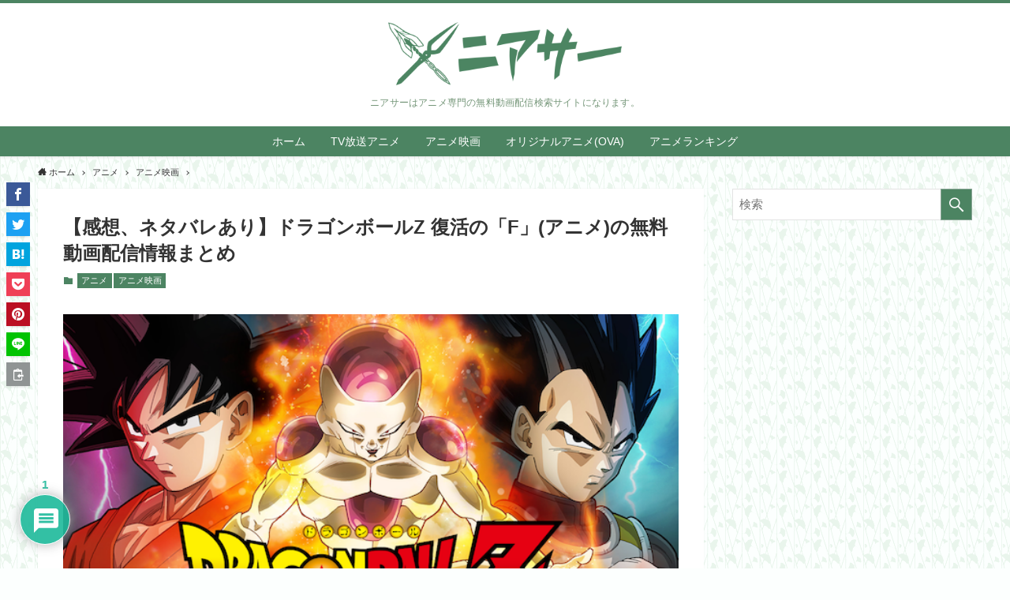

--- FILE ---
content_type: text/html; charset=utf-8
request_url: https://www.google.com/recaptcha/api2/anchor?ar=1&k=6LcX29waAAAAAI-mF5xmAmurnO77A4s84p3hm8K7&co=aHR0cHM6Ly93d3cuaG9zaGktby1rb2RvbW8uanA6NDQz&hl=ja&v=N67nZn4AqZkNcbeMu4prBgzg&theme=light&size=normal&anchor-ms=20000&execute-ms=30000&cb=sddmc4z6hkw4
body_size: 49396
content:
<!DOCTYPE HTML><html dir="ltr" lang="ja"><head><meta http-equiv="Content-Type" content="text/html; charset=UTF-8">
<meta http-equiv="X-UA-Compatible" content="IE=edge">
<title>reCAPTCHA</title>
<style type="text/css">
/* cyrillic-ext */
@font-face {
  font-family: 'Roboto';
  font-style: normal;
  font-weight: 400;
  font-stretch: 100%;
  src: url(//fonts.gstatic.com/s/roboto/v48/KFO7CnqEu92Fr1ME7kSn66aGLdTylUAMa3GUBHMdazTgWw.woff2) format('woff2');
  unicode-range: U+0460-052F, U+1C80-1C8A, U+20B4, U+2DE0-2DFF, U+A640-A69F, U+FE2E-FE2F;
}
/* cyrillic */
@font-face {
  font-family: 'Roboto';
  font-style: normal;
  font-weight: 400;
  font-stretch: 100%;
  src: url(//fonts.gstatic.com/s/roboto/v48/KFO7CnqEu92Fr1ME7kSn66aGLdTylUAMa3iUBHMdazTgWw.woff2) format('woff2');
  unicode-range: U+0301, U+0400-045F, U+0490-0491, U+04B0-04B1, U+2116;
}
/* greek-ext */
@font-face {
  font-family: 'Roboto';
  font-style: normal;
  font-weight: 400;
  font-stretch: 100%;
  src: url(//fonts.gstatic.com/s/roboto/v48/KFO7CnqEu92Fr1ME7kSn66aGLdTylUAMa3CUBHMdazTgWw.woff2) format('woff2');
  unicode-range: U+1F00-1FFF;
}
/* greek */
@font-face {
  font-family: 'Roboto';
  font-style: normal;
  font-weight: 400;
  font-stretch: 100%;
  src: url(//fonts.gstatic.com/s/roboto/v48/KFO7CnqEu92Fr1ME7kSn66aGLdTylUAMa3-UBHMdazTgWw.woff2) format('woff2');
  unicode-range: U+0370-0377, U+037A-037F, U+0384-038A, U+038C, U+038E-03A1, U+03A3-03FF;
}
/* math */
@font-face {
  font-family: 'Roboto';
  font-style: normal;
  font-weight: 400;
  font-stretch: 100%;
  src: url(//fonts.gstatic.com/s/roboto/v48/KFO7CnqEu92Fr1ME7kSn66aGLdTylUAMawCUBHMdazTgWw.woff2) format('woff2');
  unicode-range: U+0302-0303, U+0305, U+0307-0308, U+0310, U+0312, U+0315, U+031A, U+0326-0327, U+032C, U+032F-0330, U+0332-0333, U+0338, U+033A, U+0346, U+034D, U+0391-03A1, U+03A3-03A9, U+03B1-03C9, U+03D1, U+03D5-03D6, U+03F0-03F1, U+03F4-03F5, U+2016-2017, U+2034-2038, U+203C, U+2040, U+2043, U+2047, U+2050, U+2057, U+205F, U+2070-2071, U+2074-208E, U+2090-209C, U+20D0-20DC, U+20E1, U+20E5-20EF, U+2100-2112, U+2114-2115, U+2117-2121, U+2123-214F, U+2190, U+2192, U+2194-21AE, U+21B0-21E5, U+21F1-21F2, U+21F4-2211, U+2213-2214, U+2216-22FF, U+2308-230B, U+2310, U+2319, U+231C-2321, U+2336-237A, U+237C, U+2395, U+239B-23B7, U+23D0, U+23DC-23E1, U+2474-2475, U+25AF, U+25B3, U+25B7, U+25BD, U+25C1, U+25CA, U+25CC, U+25FB, U+266D-266F, U+27C0-27FF, U+2900-2AFF, U+2B0E-2B11, U+2B30-2B4C, U+2BFE, U+3030, U+FF5B, U+FF5D, U+1D400-1D7FF, U+1EE00-1EEFF;
}
/* symbols */
@font-face {
  font-family: 'Roboto';
  font-style: normal;
  font-weight: 400;
  font-stretch: 100%;
  src: url(//fonts.gstatic.com/s/roboto/v48/KFO7CnqEu92Fr1ME7kSn66aGLdTylUAMaxKUBHMdazTgWw.woff2) format('woff2');
  unicode-range: U+0001-000C, U+000E-001F, U+007F-009F, U+20DD-20E0, U+20E2-20E4, U+2150-218F, U+2190, U+2192, U+2194-2199, U+21AF, U+21E6-21F0, U+21F3, U+2218-2219, U+2299, U+22C4-22C6, U+2300-243F, U+2440-244A, U+2460-24FF, U+25A0-27BF, U+2800-28FF, U+2921-2922, U+2981, U+29BF, U+29EB, U+2B00-2BFF, U+4DC0-4DFF, U+FFF9-FFFB, U+10140-1018E, U+10190-1019C, U+101A0, U+101D0-101FD, U+102E0-102FB, U+10E60-10E7E, U+1D2C0-1D2D3, U+1D2E0-1D37F, U+1F000-1F0FF, U+1F100-1F1AD, U+1F1E6-1F1FF, U+1F30D-1F30F, U+1F315, U+1F31C, U+1F31E, U+1F320-1F32C, U+1F336, U+1F378, U+1F37D, U+1F382, U+1F393-1F39F, U+1F3A7-1F3A8, U+1F3AC-1F3AF, U+1F3C2, U+1F3C4-1F3C6, U+1F3CA-1F3CE, U+1F3D4-1F3E0, U+1F3ED, U+1F3F1-1F3F3, U+1F3F5-1F3F7, U+1F408, U+1F415, U+1F41F, U+1F426, U+1F43F, U+1F441-1F442, U+1F444, U+1F446-1F449, U+1F44C-1F44E, U+1F453, U+1F46A, U+1F47D, U+1F4A3, U+1F4B0, U+1F4B3, U+1F4B9, U+1F4BB, U+1F4BF, U+1F4C8-1F4CB, U+1F4D6, U+1F4DA, U+1F4DF, U+1F4E3-1F4E6, U+1F4EA-1F4ED, U+1F4F7, U+1F4F9-1F4FB, U+1F4FD-1F4FE, U+1F503, U+1F507-1F50B, U+1F50D, U+1F512-1F513, U+1F53E-1F54A, U+1F54F-1F5FA, U+1F610, U+1F650-1F67F, U+1F687, U+1F68D, U+1F691, U+1F694, U+1F698, U+1F6AD, U+1F6B2, U+1F6B9-1F6BA, U+1F6BC, U+1F6C6-1F6CF, U+1F6D3-1F6D7, U+1F6E0-1F6EA, U+1F6F0-1F6F3, U+1F6F7-1F6FC, U+1F700-1F7FF, U+1F800-1F80B, U+1F810-1F847, U+1F850-1F859, U+1F860-1F887, U+1F890-1F8AD, U+1F8B0-1F8BB, U+1F8C0-1F8C1, U+1F900-1F90B, U+1F93B, U+1F946, U+1F984, U+1F996, U+1F9E9, U+1FA00-1FA6F, U+1FA70-1FA7C, U+1FA80-1FA89, U+1FA8F-1FAC6, U+1FACE-1FADC, U+1FADF-1FAE9, U+1FAF0-1FAF8, U+1FB00-1FBFF;
}
/* vietnamese */
@font-face {
  font-family: 'Roboto';
  font-style: normal;
  font-weight: 400;
  font-stretch: 100%;
  src: url(//fonts.gstatic.com/s/roboto/v48/KFO7CnqEu92Fr1ME7kSn66aGLdTylUAMa3OUBHMdazTgWw.woff2) format('woff2');
  unicode-range: U+0102-0103, U+0110-0111, U+0128-0129, U+0168-0169, U+01A0-01A1, U+01AF-01B0, U+0300-0301, U+0303-0304, U+0308-0309, U+0323, U+0329, U+1EA0-1EF9, U+20AB;
}
/* latin-ext */
@font-face {
  font-family: 'Roboto';
  font-style: normal;
  font-weight: 400;
  font-stretch: 100%;
  src: url(//fonts.gstatic.com/s/roboto/v48/KFO7CnqEu92Fr1ME7kSn66aGLdTylUAMa3KUBHMdazTgWw.woff2) format('woff2');
  unicode-range: U+0100-02BA, U+02BD-02C5, U+02C7-02CC, U+02CE-02D7, U+02DD-02FF, U+0304, U+0308, U+0329, U+1D00-1DBF, U+1E00-1E9F, U+1EF2-1EFF, U+2020, U+20A0-20AB, U+20AD-20C0, U+2113, U+2C60-2C7F, U+A720-A7FF;
}
/* latin */
@font-face {
  font-family: 'Roboto';
  font-style: normal;
  font-weight: 400;
  font-stretch: 100%;
  src: url(//fonts.gstatic.com/s/roboto/v48/KFO7CnqEu92Fr1ME7kSn66aGLdTylUAMa3yUBHMdazQ.woff2) format('woff2');
  unicode-range: U+0000-00FF, U+0131, U+0152-0153, U+02BB-02BC, U+02C6, U+02DA, U+02DC, U+0304, U+0308, U+0329, U+2000-206F, U+20AC, U+2122, U+2191, U+2193, U+2212, U+2215, U+FEFF, U+FFFD;
}
/* cyrillic-ext */
@font-face {
  font-family: 'Roboto';
  font-style: normal;
  font-weight: 500;
  font-stretch: 100%;
  src: url(//fonts.gstatic.com/s/roboto/v48/KFO7CnqEu92Fr1ME7kSn66aGLdTylUAMa3GUBHMdazTgWw.woff2) format('woff2');
  unicode-range: U+0460-052F, U+1C80-1C8A, U+20B4, U+2DE0-2DFF, U+A640-A69F, U+FE2E-FE2F;
}
/* cyrillic */
@font-face {
  font-family: 'Roboto';
  font-style: normal;
  font-weight: 500;
  font-stretch: 100%;
  src: url(//fonts.gstatic.com/s/roboto/v48/KFO7CnqEu92Fr1ME7kSn66aGLdTylUAMa3iUBHMdazTgWw.woff2) format('woff2');
  unicode-range: U+0301, U+0400-045F, U+0490-0491, U+04B0-04B1, U+2116;
}
/* greek-ext */
@font-face {
  font-family: 'Roboto';
  font-style: normal;
  font-weight: 500;
  font-stretch: 100%;
  src: url(//fonts.gstatic.com/s/roboto/v48/KFO7CnqEu92Fr1ME7kSn66aGLdTylUAMa3CUBHMdazTgWw.woff2) format('woff2');
  unicode-range: U+1F00-1FFF;
}
/* greek */
@font-face {
  font-family: 'Roboto';
  font-style: normal;
  font-weight: 500;
  font-stretch: 100%;
  src: url(//fonts.gstatic.com/s/roboto/v48/KFO7CnqEu92Fr1ME7kSn66aGLdTylUAMa3-UBHMdazTgWw.woff2) format('woff2');
  unicode-range: U+0370-0377, U+037A-037F, U+0384-038A, U+038C, U+038E-03A1, U+03A3-03FF;
}
/* math */
@font-face {
  font-family: 'Roboto';
  font-style: normal;
  font-weight: 500;
  font-stretch: 100%;
  src: url(//fonts.gstatic.com/s/roboto/v48/KFO7CnqEu92Fr1ME7kSn66aGLdTylUAMawCUBHMdazTgWw.woff2) format('woff2');
  unicode-range: U+0302-0303, U+0305, U+0307-0308, U+0310, U+0312, U+0315, U+031A, U+0326-0327, U+032C, U+032F-0330, U+0332-0333, U+0338, U+033A, U+0346, U+034D, U+0391-03A1, U+03A3-03A9, U+03B1-03C9, U+03D1, U+03D5-03D6, U+03F0-03F1, U+03F4-03F5, U+2016-2017, U+2034-2038, U+203C, U+2040, U+2043, U+2047, U+2050, U+2057, U+205F, U+2070-2071, U+2074-208E, U+2090-209C, U+20D0-20DC, U+20E1, U+20E5-20EF, U+2100-2112, U+2114-2115, U+2117-2121, U+2123-214F, U+2190, U+2192, U+2194-21AE, U+21B0-21E5, U+21F1-21F2, U+21F4-2211, U+2213-2214, U+2216-22FF, U+2308-230B, U+2310, U+2319, U+231C-2321, U+2336-237A, U+237C, U+2395, U+239B-23B7, U+23D0, U+23DC-23E1, U+2474-2475, U+25AF, U+25B3, U+25B7, U+25BD, U+25C1, U+25CA, U+25CC, U+25FB, U+266D-266F, U+27C0-27FF, U+2900-2AFF, U+2B0E-2B11, U+2B30-2B4C, U+2BFE, U+3030, U+FF5B, U+FF5D, U+1D400-1D7FF, U+1EE00-1EEFF;
}
/* symbols */
@font-face {
  font-family: 'Roboto';
  font-style: normal;
  font-weight: 500;
  font-stretch: 100%;
  src: url(//fonts.gstatic.com/s/roboto/v48/KFO7CnqEu92Fr1ME7kSn66aGLdTylUAMaxKUBHMdazTgWw.woff2) format('woff2');
  unicode-range: U+0001-000C, U+000E-001F, U+007F-009F, U+20DD-20E0, U+20E2-20E4, U+2150-218F, U+2190, U+2192, U+2194-2199, U+21AF, U+21E6-21F0, U+21F3, U+2218-2219, U+2299, U+22C4-22C6, U+2300-243F, U+2440-244A, U+2460-24FF, U+25A0-27BF, U+2800-28FF, U+2921-2922, U+2981, U+29BF, U+29EB, U+2B00-2BFF, U+4DC0-4DFF, U+FFF9-FFFB, U+10140-1018E, U+10190-1019C, U+101A0, U+101D0-101FD, U+102E0-102FB, U+10E60-10E7E, U+1D2C0-1D2D3, U+1D2E0-1D37F, U+1F000-1F0FF, U+1F100-1F1AD, U+1F1E6-1F1FF, U+1F30D-1F30F, U+1F315, U+1F31C, U+1F31E, U+1F320-1F32C, U+1F336, U+1F378, U+1F37D, U+1F382, U+1F393-1F39F, U+1F3A7-1F3A8, U+1F3AC-1F3AF, U+1F3C2, U+1F3C4-1F3C6, U+1F3CA-1F3CE, U+1F3D4-1F3E0, U+1F3ED, U+1F3F1-1F3F3, U+1F3F5-1F3F7, U+1F408, U+1F415, U+1F41F, U+1F426, U+1F43F, U+1F441-1F442, U+1F444, U+1F446-1F449, U+1F44C-1F44E, U+1F453, U+1F46A, U+1F47D, U+1F4A3, U+1F4B0, U+1F4B3, U+1F4B9, U+1F4BB, U+1F4BF, U+1F4C8-1F4CB, U+1F4D6, U+1F4DA, U+1F4DF, U+1F4E3-1F4E6, U+1F4EA-1F4ED, U+1F4F7, U+1F4F9-1F4FB, U+1F4FD-1F4FE, U+1F503, U+1F507-1F50B, U+1F50D, U+1F512-1F513, U+1F53E-1F54A, U+1F54F-1F5FA, U+1F610, U+1F650-1F67F, U+1F687, U+1F68D, U+1F691, U+1F694, U+1F698, U+1F6AD, U+1F6B2, U+1F6B9-1F6BA, U+1F6BC, U+1F6C6-1F6CF, U+1F6D3-1F6D7, U+1F6E0-1F6EA, U+1F6F0-1F6F3, U+1F6F7-1F6FC, U+1F700-1F7FF, U+1F800-1F80B, U+1F810-1F847, U+1F850-1F859, U+1F860-1F887, U+1F890-1F8AD, U+1F8B0-1F8BB, U+1F8C0-1F8C1, U+1F900-1F90B, U+1F93B, U+1F946, U+1F984, U+1F996, U+1F9E9, U+1FA00-1FA6F, U+1FA70-1FA7C, U+1FA80-1FA89, U+1FA8F-1FAC6, U+1FACE-1FADC, U+1FADF-1FAE9, U+1FAF0-1FAF8, U+1FB00-1FBFF;
}
/* vietnamese */
@font-face {
  font-family: 'Roboto';
  font-style: normal;
  font-weight: 500;
  font-stretch: 100%;
  src: url(//fonts.gstatic.com/s/roboto/v48/KFO7CnqEu92Fr1ME7kSn66aGLdTylUAMa3OUBHMdazTgWw.woff2) format('woff2');
  unicode-range: U+0102-0103, U+0110-0111, U+0128-0129, U+0168-0169, U+01A0-01A1, U+01AF-01B0, U+0300-0301, U+0303-0304, U+0308-0309, U+0323, U+0329, U+1EA0-1EF9, U+20AB;
}
/* latin-ext */
@font-face {
  font-family: 'Roboto';
  font-style: normal;
  font-weight: 500;
  font-stretch: 100%;
  src: url(//fonts.gstatic.com/s/roboto/v48/KFO7CnqEu92Fr1ME7kSn66aGLdTylUAMa3KUBHMdazTgWw.woff2) format('woff2');
  unicode-range: U+0100-02BA, U+02BD-02C5, U+02C7-02CC, U+02CE-02D7, U+02DD-02FF, U+0304, U+0308, U+0329, U+1D00-1DBF, U+1E00-1E9F, U+1EF2-1EFF, U+2020, U+20A0-20AB, U+20AD-20C0, U+2113, U+2C60-2C7F, U+A720-A7FF;
}
/* latin */
@font-face {
  font-family: 'Roboto';
  font-style: normal;
  font-weight: 500;
  font-stretch: 100%;
  src: url(//fonts.gstatic.com/s/roboto/v48/KFO7CnqEu92Fr1ME7kSn66aGLdTylUAMa3yUBHMdazQ.woff2) format('woff2');
  unicode-range: U+0000-00FF, U+0131, U+0152-0153, U+02BB-02BC, U+02C6, U+02DA, U+02DC, U+0304, U+0308, U+0329, U+2000-206F, U+20AC, U+2122, U+2191, U+2193, U+2212, U+2215, U+FEFF, U+FFFD;
}
/* cyrillic-ext */
@font-face {
  font-family: 'Roboto';
  font-style: normal;
  font-weight: 900;
  font-stretch: 100%;
  src: url(//fonts.gstatic.com/s/roboto/v48/KFO7CnqEu92Fr1ME7kSn66aGLdTylUAMa3GUBHMdazTgWw.woff2) format('woff2');
  unicode-range: U+0460-052F, U+1C80-1C8A, U+20B4, U+2DE0-2DFF, U+A640-A69F, U+FE2E-FE2F;
}
/* cyrillic */
@font-face {
  font-family: 'Roboto';
  font-style: normal;
  font-weight: 900;
  font-stretch: 100%;
  src: url(//fonts.gstatic.com/s/roboto/v48/KFO7CnqEu92Fr1ME7kSn66aGLdTylUAMa3iUBHMdazTgWw.woff2) format('woff2');
  unicode-range: U+0301, U+0400-045F, U+0490-0491, U+04B0-04B1, U+2116;
}
/* greek-ext */
@font-face {
  font-family: 'Roboto';
  font-style: normal;
  font-weight: 900;
  font-stretch: 100%;
  src: url(//fonts.gstatic.com/s/roboto/v48/KFO7CnqEu92Fr1ME7kSn66aGLdTylUAMa3CUBHMdazTgWw.woff2) format('woff2');
  unicode-range: U+1F00-1FFF;
}
/* greek */
@font-face {
  font-family: 'Roboto';
  font-style: normal;
  font-weight: 900;
  font-stretch: 100%;
  src: url(//fonts.gstatic.com/s/roboto/v48/KFO7CnqEu92Fr1ME7kSn66aGLdTylUAMa3-UBHMdazTgWw.woff2) format('woff2');
  unicode-range: U+0370-0377, U+037A-037F, U+0384-038A, U+038C, U+038E-03A1, U+03A3-03FF;
}
/* math */
@font-face {
  font-family: 'Roboto';
  font-style: normal;
  font-weight: 900;
  font-stretch: 100%;
  src: url(//fonts.gstatic.com/s/roboto/v48/KFO7CnqEu92Fr1ME7kSn66aGLdTylUAMawCUBHMdazTgWw.woff2) format('woff2');
  unicode-range: U+0302-0303, U+0305, U+0307-0308, U+0310, U+0312, U+0315, U+031A, U+0326-0327, U+032C, U+032F-0330, U+0332-0333, U+0338, U+033A, U+0346, U+034D, U+0391-03A1, U+03A3-03A9, U+03B1-03C9, U+03D1, U+03D5-03D6, U+03F0-03F1, U+03F4-03F5, U+2016-2017, U+2034-2038, U+203C, U+2040, U+2043, U+2047, U+2050, U+2057, U+205F, U+2070-2071, U+2074-208E, U+2090-209C, U+20D0-20DC, U+20E1, U+20E5-20EF, U+2100-2112, U+2114-2115, U+2117-2121, U+2123-214F, U+2190, U+2192, U+2194-21AE, U+21B0-21E5, U+21F1-21F2, U+21F4-2211, U+2213-2214, U+2216-22FF, U+2308-230B, U+2310, U+2319, U+231C-2321, U+2336-237A, U+237C, U+2395, U+239B-23B7, U+23D0, U+23DC-23E1, U+2474-2475, U+25AF, U+25B3, U+25B7, U+25BD, U+25C1, U+25CA, U+25CC, U+25FB, U+266D-266F, U+27C0-27FF, U+2900-2AFF, U+2B0E-2B11, U+2B30-2B4C, U+2BFE, U+3030, U+FF5B, U+FF5D, U+1D400-1D7FF, U+1EE00-1EEFF;
}
/* symbols */
@font-face {
  font-family: 'Roboto';
  font-style: normal;
  font-weight: 900;
  font-stretch: 100%;
  src: url(//fonts.gstatic.com/s/roboto/v48/KFO7CnqEu92Fr1ME7kSn66aGLdTylUAMaxKUBHMdazTgWw.woff2) format('woff2');
  unicode-range: U+0001-000C, U+000E-001F, U+007F-009F, U+20DD-20E0, U+20E2-20E4, U+2150-218F, U+2190, U+2192, U+2194-2199, U+21AF, U+21E6-21F0, U+21F3, U+2218-2219, U+2299, U+22C4-22C6, U+2300-243F, U+2440-244A, U+2460-24FF, U+25A0-27BF, U+2800-28FF, U+2921-2922, U+2981, U+29BF, U+29EB, U+2B00-2BFF, U+4DC0-4DFF, U+FFF9-FFFB, U+10140-1018E, U+10190-1019C, U+101A0, U+101D0-101FD, U+102E0-102FB, U+10E60-10E7E, U+1D2C0-1D2D3, U+1D2E0-1D37F, U+1F000-1F0FF, U+1F100-1F1AD, U+1F1E6-1F1FF, U+1F30D-1F30F, U+1F315, U+1F31C, U+1F31E, U+1F320-1F32C, U+1F336, U+1F378, U+1F37D, U+1F382, U+1F393-1F39F, U+1F3A7-1F3A8, U+1F3AC-1F3AF, U+1F3C2, U+1F3C4-1F3C6, U+1F3CA-1F3CE, U+1F3D4-1F3E0, U+1F3ED, U+1F3F1-1F3F3, U+1F3F5-1F3F7, U+1F408, U+1F415, U+1F41F, U+1F426, U+1F43F, U+1F441-1F442, U+1F444, U+1F446-1F449, U+1F44C-1F44E, U+1F453, U+1F46A, U+1F47D, U+1F4A3, U+1F4B0, U+1F4B3, U+1F4B9, U+1F4BB, U+1F4BF, U+1F4C8-1F4CB, U+1F4D6, U+1F4DA, U+1F4DF, U+1F4E3-1F4E6, U+1F4EA-1F4ED, U+1F4F7, U+1F4F9-1F4FB, U+1F4FD-1F4FE, U+1F503, U+1F507-1F50B, U+1F50D, U+1F512-1F513, U+1F53E-1F54A, U+1F54F-1F5FA, U+1F610, U+1F650-1F67F, U+1F687, U+1F68D, U+1F691, U+1F694, U+1F698, U+1F6AD, U+1F6B2, U+1F6B9-1F6BA, U+1F6BC, U+1F6C6-1F6CF, U+1F6D3-1F6D7, U+1F6E0-1F6EA, U+1F6F0-1F6F3, U+1F6F7-1F6FC, U+1F700-1F7FF, U+1F800-1F80B, U+1F810-1F847, U+1F850-1F859, U+1F860-1F887, U+1F890-1F8AD, U+1F8B0-1F8BB, U+1F8C0-1F8C1, U+1F900-1F90B, U+1F93B, U+1F946, U+1F984, U+1F996, U+1F9E9, U+1FA00-1FA6F, U+1FA70-1FA7C, U+1FA80-1FA89, U+1FA8F-1FAC6, U+1FACE-1FADC, U+1FADF-1FAE9, U+1FAF0-1FAF8, U+1FB00-1FBFF;
}
/* vietnamese */
@font-face {
  font-family: 'Roboto';
  font-style: normal;
  font-weight: 900;
  font-stretch: 100%;
  src: url(//fonts.gstatic.com/s/roboto/v48/KFO7CnqEu92Fr1ME7kSn66aGLdTylUAMa3OUBHMdazTgWw.woff2) format('woff2');
  unicode-range: U+0102-0103, U+0110-0111, U+0128-0129, U+0168-0169, U+01A0-01A1, U+01AF-01B0, U+0300-0301, U+0303-0304, U+0308-0309, U+0323, U+0329, U+1EA0-1EF9, U+20AB;
}
/* latin-ext */
@font-face {
  font-family: 'Roboto';
  font-style: normal;
  font-weight: 900;
  font-stretch: 100%;
  src: url(//fonts.gstatic.com/s/roboto/v48/KFO7CnqEu92Fr1ME7kSn66aGLdTylUAMa3KUBHMdazTgWw.woff2) format('woff2');
  unicode-range: U+0100-02BA, U+02BD-02C5, U+02C7-02CC, U+02CE-02D7, U+02DD-02FF, U+0304, U+0308, U+0329, U+1D00-1DBF, U+1E00-1E9F, U+1EF2-1EFF, U+2020, U+20A0-20AB, U+20AD-20C0, U+2113, U+2C60-2C7F, U+A720-A7FF;
}
/* latin */
@font-face {
  font-family: 'Roboto';
  font-style: normal;
  font-weight: 900;
  font-stretch: 100%;
  src: url(//fonts.gstatic.com/s/roboto/v48/KFO7CnqEu92Fr1ME7kSn66aGLdTylUAMa3yUBHMdazQ.woff2) format('woff2');
  unicode-range: U+0000-00FF, U+0131, U+0152-0153, U+02BB-02BC, U+02C6, U+02DA, U+02DC, U+0304, U+0308, U+0329, U+2000-206F, U+20AC, U+2122, U+2191, U+2193, U+2212, U+2215, U+FEFF, U+FFFD;
}

</style>
<link rel="stylesheet" type="text/css" href="https://www.gstatic.com/recaptcha/releases/N67nZn4AqZkNcbeMu4prBgzg/styles__ltr.css">
<script nonce="yxDm05mYYl9oppCbmm6dfg" type="text/javascript">window['__recaptcha_api'] = 'https://www.google.com/recaptcha/api2/';</script>
<script type="text/javascript" src="https://www.gstatic.com/recaptcha/releases/N67nZn4AqZkNcbeMu4prBgzg/recaptcha__ja.js" nonce="yxDm05mYYl9oppCbmm6dfg">
      
    </script></head>
<body><div id="rc-anchor-alert" class="rc-anchor-alert"></div>
<input type="hidden" id="recaptcha-token" value="[base64]">
<script type="text/javascript" nonce="yxDm05mYYl9oppCbmm6dfg">
      recaptcha.anchor.Main.init("[\x22ainput\x22,[\x22bgdata\x22,\x22\x22,\[base64]/[base64]/[base64]/[base64]/[base64]/UltsKytdPUU6KEU8MjA0OD9SW2wrK109RT4+NnwxOTI6KChFJjY0NTEyKT09NTUyOTYmJk0rMTxjLmxlbmd0aCYmKGMuY2hhckNvZGVBdChNKzEpJjY0NTEyKT09NTYzMjA/[base64]/[base64]/[base64]/[base64]/[base64]/[base64]/[base64]\x22,\[base64]\\u003d\x22,\x22WksUZRpRw6o0ZTHDqn4cw5jDhcKCZWIxYsK4PcK+GgNVwrTCqWF7VBlMH8KVwrnDkgA0wqJ2w5B7FGjDiEjCvcKpCsK+wpTDucOjwofDlcO+DAHCusKIZyrCjcOLwoNcwoTDrcKtwoJwcMOHwp1Awo0Qwp3DnE83w7JmS8O/wpgFDcOrw6DCocOiw4gpwqjDm8OJQMKUw6dswr3CtRETPcOVw7E2w73CpkTCnXnDpQkCwqtfXlzCinrDkwYOwrLDu8Ofdgpww5paJnTCs8Oxw4rCqQ/DuDfDhiPCrsOlwqxlw6Acw5/CvmjCqcK/aMKDw5EwXG1Aw4UFwqBeWW5LbcKgw65CwqzCunF9wpvCgErCsHzCh0VNworCgcKQw5/DsCgWwqIzw5dFP8OvwobCp8O3wpvCmsKIWh4jwpfCl8OqVh3Dp8Klw6onw4jDpMK/[base64]/[base64]/Cp0jCgksVI8OcZTPCjsKrwqfDhEFOwqRGOsOTMsOkw5XDqQFXw6XDinV9w4TCg8KSwovDicOVwpHCpnjDoSN8w7vCuFXCmMKkEEQ6w73DhcOFBVLCnMK9w74yIkbDhVDClcKuwonCvzk6wojCnjfCosOKw7ohwoI8w5vDuw0lMsKNwq/DtEwILcOkQcKHKTXDrsKHbhfCpcK1wqkQwq0lJTrCrsOJw7cEY8OKwqwET8OmdMOLGMOAfA12w7oTwrpuw7PDlUDDnTrDpsOkwr/Ch8OvEcKjw4fDoDLDvcOtesO8eGc3MAgxYsK6wqnCqVsiw5XCrVTCiyPCqSdUwpPDhMOHw4xEGmoGw6TCvE7Dt8KnDWkVw4FvRcK6w5MdwpJaw7LDuVDDkRNgw4EdwpUNw5HDocOpwp/Dk8Kgw4cfLcKsw4HCuzrDpMOlZ0fCm1jCv8O5Py/DisK9RFfCssOpwrMYCD44woPCuGMda8OBb8KEwr/[base64]/[base64]/[base64]/[base64]/ccOGw5UhenseZ8KhYcKFw6XCosOwwpYyZsO2VcOUw5wQw6vDnMKdHBDDlTgQwrNFLllaw6bDuQDCocO2YEA0wrMrPG3Dr8OWwo/CrsOzwqnCucKjwo/DszQLwr/[base64]/AMKPw5DDlMOuZz9Kw5kzw6jDq8OEw48lw5HDpgN4wpLChCPCjxbCvMKuwopXw6LCi8OEwqJYw47DtsOCw7rDt8OvQ8OkJmXDrBQOwoHCnsOCwpxiwqHCmsOIw70nQjnDoMO1w6MGwqp8wpPDrAxJwrgVwpDDjEtFwptUbXrCm8KLwps7MnELwozCisO6JXx8GsK/w70nw6JDLAx6TsOhw7QHeW5jWRUwwpwDVsOCwrkPw4I6w53Do8Kdw6JmYcK3YHPCrMOXw7XChsOQw4NrVMKuAcOTw6/CtCRGD8Kkw7HDnMKDwrQfwrLCn3wMRMKbIFYxDcKaw6ARQsK9aMOCHnLCg19iPsKObCPDvMOeKXfDt8KFw6vDt8OXEsOSwrPDmRnCkcOnw6fDkB/DhFTCisKFS8OEw48RFEhNwpIKUD4Gw5TDgsKww7TDjMObwoXDrcKbw7xJaMOIwpjDlMOdw4xiVjHDtCUwMnJmw5ouw44awrTCmUfCpkcXOlPDmMOLYn/CtAHDk8KRKx3ClMK8w6rCkcKmJ0FRAGVUDsKew5YQJiTCnHB9w6zDg2F0w40ww4vDqsOwfMOxwpTDqcO2GnvCrMK6HsKIwp45wrHDh8KpPV/DqVsbw4jDhUI4ccKEZhpPw67CkMKrw7fDnsKmW2zCpQQ6DcOJIcKtTMO2w5BkQR3DtMOOw6fDqcOuw4bDiMKLw5hcT8O5w5TCgsOEPBHDpsKSXcOvwrFjw53CgcORw7dlMcOgH8KswrwAwpXCh8KnfUvDs8K9w7rCvnYAwpZBZMKQwqFjdy/DgsKyOnxJw4bCvXV5wrjDmgzCli/[base64]/Cp8KtwpU6wpkHOcKKCMKKwqjCgcKrb2NVwphJS8ORGsKbw5jCikp6OcKWwqNNAVsZNMKBwp3CoHnDpMKRw5PDqcKzw6zCg8O6EcKYFx0hJFPCq8KTwqI7K8KcwrfCg0XCh8KZw4PChsORwrHDhsK1w4PDtsK+w5Abwo9Pwr3Dj8OcYXbCqsKLDh11w4wgLxM/w5DDj1rCuUrDqcOYw68/Yl/CtWhKwofCvFDDnMKVaMKeQsKTUQbCq8K+SXnDmVgYWcKTdMODw5sRw6pBLA1awpNpw5ceScO0M8KbwotQOMOYw6nChMK5Dydaw6prw57DogMow5LCtcKIHy3ChMK6wpsibMK3VsOkwq/Di8OTXcORFB8KwowYFsKQdsK0w7zChiZFwpd9RwlJwqPDjsKGIsO/wpQww5vDqMOrwqDCiyFvIsKXXsOzChvDpx/CnsOhwqDDv8KZwpLDjMOsJFxcw6pASStmZcOmYATCosO1U8K1R8KFw7zCsXPDhxxswqVcw4RewoDDn2VeMsO1wqjCm1VHwqNBQcK0w6vCr8Oiw7UKIMKgHV1Mwp/DucOEbcKlecOZCMKWwqVow5DDnV0Ow6ZaNgEIw7HDvcOawrzCuE0IZsO0wrzCrsK7RsO1QMOXYx0qw6VFw7PCpsKDw6LCj8ObBsOwwrtlwqodRcOhwpHCulZHe8OZHcOtwohNCmvDmWvDjH/DtmbDvcKVw7RGw6nDjcOgw5FqEnPCgynDvQdHw5QcfUfCjlHCoMKnw6gjAH4VwpDCg8Klwp7Ds8KiDBlbw58Xwr8FCixYY8KmRRbDqsOYwqzCksKqwqfDpMKBwprCui/[base64]/w4RVwo7Dmw5Fwr4SwrtbwrpuR0h2w7MQcmhtJ8KbJsKnbUAFw5rDgcOVw57DqCARUcOofhTCssO8OcKCXHXCgsOVwoc0FMO7Q8KIw54ScMOcU8K3w6ssw7dqwrDDtcOIwpjCkDvDlcOzw5R+BsK/JsKfRcKUQ0HDucOySzNiWSUrw4lvwpvDm8OcwrxBw5vDlSFzw7LChsOeworClMOtwr/[base64]/w7Bqw5bCssK3wqnDqWl0wqHDnsK7AMKCw5LCu8K5UCjCnkLDtMKxwozDq8KUfsOOGCrCrcOywozDsF/Ck8O5CU3CjsKJTho+w4UCwrTDkEzDmzXDicK6w7dDAUTDsgnDtcKgbcOcX8OrdcKAaibDviF1wpQAPMOaGhsmdA55w5fCr8KIADbDscOew7/Cj8OCS3NmaGvDiMKxTcObBHwhPmsdwoDCmhEpw4/DisO7WDgQw5TDqMKPwrJtwow0wpLDnhk0w4obTCxDw63DocKiwojCr2TDuR5BbcKgA8OhwpHCtsO2w781OlZxfV4MS8OeUMKHMMOLKFHCicKJbMKzJsKHwqjDjhzCnAgiX1k0w4jDrcKUDCDCgcO/NkTDrcOgRhfCg1XDr0vDq13CnsKKw6B9wrjCsXE6VWnClMKfIcKtwrsTbQXClcOnNjUtw5w8fCNHJBhgworCusKmwoQgwqTCvcOrQsOdDsKTdXDClcKif8OhCcOhwo11fj/Cu8O9O8OWJMKwwqZkGgxTwo3DnFcrFcOwwonCicK6w4lowrDDgWk8D2QQJ8KiJMOBw7wrwo0sUcKqag15wpTCk2rDrnbCpcKmw6/ClMKBwp5ew51hFsOyw5vCmcKjeWzCtS8VwqLDuFBFw7UaeMOPecKCAiwLwp5XcsOjwr7CrMKRa8O/JsKWwp5EckHCqMK1CsK+c8KbFF0qwrRmw7UaQcOkw5jCkcOkwrhMMcKeczwzw4sTw7jCkVLDscK7w7ZjwqTCrsKxEMK7OcK4RCN/wqZdchDDucKbXkZuw7jCtsKTJsO9OQnCm3rCuA0oTsKwbMK5asOhFcO7Y8OXGcKAwqrClB/[base64]/DqnvDngEBw47Drm3DpsO2McK/woN1wp3DicKZwro1worCvMKhw59ew6c1wrvDhsObw5HCuDPDlwzCtsKifSLCscKEBcOyw6vCklHDk8Kgw6YPc8Omw4kzC8OLW8Kkwow5HMKOw7fDsMKqWjXCsFTDvlxtwqwOUXc+GwbDul/CocKrNi0TwpIJwo9vwqjDgMOhw7pZW8OZw7cqwokJwrLCrBfDvnPCt8Oqw7DDv0nCoMOrwq/DuDXCtsKxFMKjdS3DgWrCkFnDq8OXKVpHwrXDksO0w7VhTSBFw4nDn37DmcK/VxHClsO/[base64]/[base64]/w501w5kATV7CtsKNw5Y2wodVbxbCp8OzSiPCqBo9wpLCisO/fTbDhgk0wrfCv8KJw4XDk8KqwrMywoRONmonEcOUw43DrC/Cl05uUyLDpcOyTsOTwojDjsKzw4zCv8Kvw7DCuzYGwrlgCcKSSsO6w4PDm3g1wpc9V8K1KcOew4nDicOUwoVtCMKJwpcdfcKgcixJw47CrMOTwojDlRIhZFVzVMKnwoHDpCFfw4IGTsOGwoUzWcO0w7PColZMwowOwrd+woAjw4/CoGrCpsKBLR7Cj2rDs8O6NkrCoMOsOTjDv8OqJFgqw53DrVjDucO7fsKnag/[base64]/F8O+wo/[base64]/CgBvDlCNRw5odwqTDjMORw41JNjPDpcO9woXDlgh2w7jDi8KzB8KKw77DmRPCiMOIwqDCr8Oqw73DicKDwpDDpwjCj8OBw7lqOzdPwpfDpMOTw4rDkCMAFwvCpHZuS8KeLsOEw5zCi8Krw7Jdw7hKCcOSKCXCri/[base64]/ChcKwwqp0OkfCrwvDu37Csz7Do8O8wpJ7w6DCiERXJcKWTgfDpTt9EwTCmDHDncONw6nDvMOtwpLDviHCsnY+fMOgwqPCp8O2P8Kaw5hKwqrDlMKfwo0IwrVJw5l8MMKiwqhLLsKEwqQWw4o1R8KDw7E0wp/[base64]/[base64]/[base64]/DhsOIw4dywrp2GHtIGcOHWy9nwrLChcOTT3YUdnlHKcKVUMOQOCfCsFgfVcK8fMOLdlgmw4TDgsKbY8O4w6NFbnrDlDpNQ0LCu8KJw4LDjn7DgB/DtRzCucOZRE5UesKiFjhJwpREwqbCmcKwYMKWDsKNeTpUwo7DvlIUHsOJw4LCtsKldcKMwo/[base64]/RwjCkkBoa8KzNE7DucKNwqZJDsKpwoFBw4PDhsOVJhI+w6zCp8O6IgA0wo7DqDLDi1TCscKDC8OzHgQQw5HDvhnDoifDojZqwrBbHMOGw6jDuE5Cw7ZGw4g1GMOswp4iQjzCuwnDhMK+wpdYNMKjw79Cw6p/wrxtw6x0wpcdw6nCqMK9F3LCrnp9w5Y2woLDoFvDlWt8w75fwqt4w7Ilwr3DoCQ4McK2Q8OTw4LCp8Otw7B8wqfDucOJw5fDvmUKwpYiw7jDnn7Cu3bCkEfCqWbCr8Kyw7nDgsOxYVdvwooPwrDDq3fCisKZwp7DkyJaOn/Dj8OoXlYcNcKGIS4mwojDvz/CmsOaHG3CmsK/dsOxw6PCvMOZw6XDq8Kkwo3CtkJiwp8BLsO1w7xAwrohwpnDpgbDi8O8fyPCq8OXcnHDmMOoeH1jLsOvSMK2wqzCrcOrw63DuWESL3PDqMKEwr14wrvDh0HCp8Kcw4bDlcOWwo0Zw5bDocK8Rw7DiyB/FCPDiiJVw4hxFkrDmS3DuMOtOCPDv8KvwrI1Fz1hKcOeBsKXw7PDs8OMwqXCoFZeTmrCtMKjLcK7wrUEY3jCuMKywo3DkScsRE/DqsOoWMKjwqzDjjdcwpofwqXDocOEKcOQw7vCrU3CshIBw6zCmx1MwpPDqMOrwrrCkcKyHcOwwrTCv2DDsGHCuml7w6PDkULCs8KJQXsCWsKgw6PDlT1NJB7Dg8OoJMKZwqDDvHTDsMOwa8KAO3ptbcOjVsOiTCspZ8OaEMONwpTClsKBwqPDmyZ+w7hhw53DhMO/NsKxbsOZC8OuL8K5XMKpw4PCoGXCiG/DumtzJsKKw7LCjsO4wqDDhsKCV8OrwqbDkx0WEzLClgfDhENHH8KVw5fDtinDsWcyCsOOwoBiwr5YZSnCqHYSTcKcwqHDn8Ouw513TMKcBsKuw5N0wpp+woLDjcKEwohaaWTChMKMwqMmwqYaE8OBdMKsw5/DvT82Y8ObW8Kdw7PDg8KBTSF3wpDCkinDjxDCviVOIUsqMBnDgsO0HCkgwoXCt1rCs2fCqcOmwqHDl8KraDLCkwnCki5uTG7DuV3CghDClMOpEjHCpsKBw4zDgFNYw6Nkw6rCsTTCmsKtHcOow5DDp8Olwr7Csghhw73DvTVxw5vCoMOnwrHClF9OwqfCsn/[base64]/JHvCtTLCgsK5J8O2JsKZMSzCvFVlGsKjw6DCocOhwpNKwqzCt8K4IMOdGXJjN8K/Fi81S37Cn8Ksw4EkwqfDlDvDtsKdWcKXw5EBX8K6w6/[base64]/SVMXwpPCr3nDk8KPUFFUQMKiZidEwrHDhsObw5XDqG0HwpYWw7gzwrrDqsKtW1YRwoTDmMO6BMO2w6V7Cy7CiMOUEh49w61NQMKww6PDljvCjxXClMOGAm/[base64]/DlysjwqUQFsKHdkDCrwRHwrsBwoDCkTPDmMOJw51Ww7Utw54sPRbDr8OTwp9pZUVXwprCq2vDuMOpCsK2I8Odw4PDkxtQRFBXThTDlX3DjCHDgHHDkGpjbyA3ScKHJT/DmWXCgTDCo8KTw7fCt8KidsKLw69LDMOeMsKGwovCpnrDlAlFB8ObwrACPCZHeF1RDsOJTDLDicO5w5o7wodqwoJeOyvDiQ3Ct8OLw6rDp0Y8w4fCu1xbw7/CiALDig0hATrDkcKTw5zCksK7wqVbw4fDlgnCj8OJw7DCtHrCiRvCtcOwSjhFI8Ojw4Rywp7Dg3how51iwrZuOMOfw6QuVC/[base64]/w79zwr4ZDjcmYHjDusOUwpBPZsOGJ1pHMMKDSGNGw70uwpnDljZiW3LDlT7Du8KbbMKowrjDtHxDZsOYwoRrc8KAMx/DmnA3B2gRPVnChcOtw6DDlMKywr/Dn8OQccK6Xmcgw7nCgUVQwpMsY8KnZn/CocKPwojCicO2wpDDrsOSDsKOBMORw6DCsDXCvsK+w5tUeGhzwp/[base64]/[base64]/DkMOXP8OPEz0teGfCjRfChcOEw4XCrRDCoMKwEsKuw5kow4jDusOMw6pbSsKkPsOiwrPDry0zLUTDsXvCgSzCgsK3UsKsDXYHwoNVLHrDtsKHF8KewrQtwr9VwqoCwrTDmMKDwqjDkkw9F2/Dp8OAw6/CtMORwoTDjAxGwpBbw73Dq3rCpcOxesKgw5nDr8KxQsOifVYsFcOdwojDiCvDosKaQMKdw5h5wpJJwoHDp8O3wr7DnFDCtMKHHsKPwp3Dv8KIUMK/[base64]/H8OnW8Kqw7nDs8OTwpUNKHbDj1rCt2QiX38Nw4AMwpPCrsKaw7g1TsOSw4vCqhzCgDTDkQXCncKsw55Zw5fDhcOKcMOAcMKMw6olwqImKRXDrcOywo7ChsKRHlnDpsK/wpXDuTQWwrMmw7Uhw5RgPGpVw6fCmMKNEQBnw49xSxIDAcKFMsKowpo4bzDDhsOEeCfCtz0DcMONKmjDisOQGMKqRic+QVPDqcKYQnkcw6/[base64]/wrluLcKzIcOdw5k7GMOrOMOfwqTCmHojw4dAwoMzwo4rA8Oaw7Jww64Gw4l8wrjCr8Opwq9EUVvDgMKVw6IndMKrw4ZBwqUiw4bCgEvCg3wqwqrCkMOJw4B/wqgFC8KOHcKLw5DCtAvCilfDl3TDicOoXcOyY8KcOcKmOMOFw5JQw6TCpMKkw7fDvMOVw57DsMObfSQxw752e8OrRBXDvsK2f33DoGAbdMKICcOYXsKlw4F3w6wDw5tSw5g7A0EufTXDsF9UwoXDucKOSiDDiSjDkcOUwp5Owp/DnxPDn8KCFsKEEkMSDMOhbMK2Lx3DlmHDjnB3ZMKmw5LCksKUwpjDpx/DtcK/w77Dv0bCuyxSw6Ulw5JGwqVMw5rCvcKnw5TDu8OkwpIJTzModyDCvcO0wqw6V8KOEGoHw6ELw5jDscKwwpI6w69bwqvCosOiw5nCncOzw646On3DjWTClR8Yw7gEw55iw6TCgmQfwqwda8KlXcO/woPCvxNKTcKlPcOtwpNjw4EKw4sRw6bCu18rwoVUGjBvKMOsQ8O8wo3Dtn8NeMOLOHR0BWRJMkEew6HCqsKdw5x8w4pVYB0Qd8Krw4JNw5MMwoTDqA9fwq/Csn83w73Dhy5oWBQ+eVlRXBUVw48Ve8KZecKDMxfDmn/Cl8Kww6E1b27DkVhKw6zDucOSwofCqMKuw7XCqMKOw65fw7LDvS3CksKoT8Onwrhjw4sCw6pQG8OBbk7DvU9rw4HCr8O9WFPCvkZ/wr4VRcO+w6vDmVTDtcKDYFnDmcK0QV3DscOsPinCsT7DplAlbcKVw7t6w6/Dj3LCkMK1wrnDscKwaMONwrMywq/[base64]/KcOzw5lhNDBbOMKPcsOow4rDjBPCvMOrwqLCjSXDsxXDtMKxG8KtwqB3cMKRA8K/aRHDjcOVwp7DoHpYwoDDiMKhcS/DpsKiwoDCmRfCgcKXZG8pwpdJOcOPwpw6w5fDnCfDhz0FSMOhwop8DMKsZU7ClzNPw6/[base64]/CscOjJsOjw4TDk2TCmyHChMOjwpFDwojDolHCgsO+dcOGPkjDi8O1A8KXNcOOwocPw5Bkw5dbPVrCoBHCtxbCrsKvPHtXIB/CmlMwwrkAaCnCocKbRF8UaMK2wrNdw63CmxzDhcKDw40owoHDrMKswrxaI8OhwpZ+w4rDscOfcmzCr2nDiMOqwpc7TAnChMOyGwHDm8OfV8KuYiZ4fcKhwo/DksKiNlHDnsOGwrwCfG/CtcOBLS3DtsKfVhXDv8KcwoZwwp7DihLDkClFw641F8OzwrpSw7FkD8OOfE0UUXY5W8OTSGAsV8Ouw4I9QT/DgXLCqgsbWR8cw7HCv8KDTcKYwqA6HcKgwpgrdBPCpm3CvmRbw6hsw6PCvD7ChMK0w6XDkwDCuhbCjDsCfsOnWcKQwrIOFV3Dv8KoFcKiwpPCjR8zwpPDp8KHem9UwpUnS8KOw6VSw57Dlg/[base64]/[base64]/Dq1HCjsKtRkAjw7vCm8O/W8O3MsOYwrDDrVzCjzMjfULCg8ORwqvDncKnHXPDn8OTwpvCtmRvfGjCrMOLAcKwBUfDucOTHMOjH3PDrsO/LcKjYi3DhcKFF8Ozw58tw792wobCrMOwN8Omw406w7plc1PCnsKhbcKlwozClcOdwqVNw7XClcOtWV4VwrvDqcOgwpsXw7nDnMK3w4k9w5DCtj7DmlZsEDNEw5IEwpPCq3LCnRjCpHhDQRMkfMOoNcOXwo/CuhfDhw3CqMOmXkUcU8OWeWsVwpUfd2YHwqAFwrzDusK+wrTDq8KGSyZgwo7Cl8Ojw548D8K8OBbCo8Knw5Ucw5UMQT/[base64]/CocKlw55gXBk2wrDCjcOEwq7CtTl1cmYMPz3CssKnwp/CucO9woIIw7crw4DCgcOUw7VNSWzCsWXCp19QTnXDoMKnPMKEHkx0w6bDm0M8cgTCksKiwoM2PsOxQyZUEWJUwphMwo/CmcOIw4XCuxoHw5/CiMOXw7TCqDgpT3J3wr3DrnwHwqsLCMKKA8OiQw59w5PDqMO7fT1FZh3CpsO2fSvCvMOsexFlYB8Kw7VbNnXCtMKtR8Kiw7p5woLDlcOAdFXCrW9ibiZROMO6w6XDsVbDtMOtwpwic2lBwod1IsKSasO9wqV+QBQ0SsKDw64PQm5mKzPCoBbDn8OvZsOIwpw/[base64]/Do8OXw7fDv8K9w6TClsOyw5zDhsOEEsKVMFHDpTHCksOwacK/woFYSHR/Hx3DqwcBdm3ClA4jw6ozZFVXCcOdwp/Dp8OOwqPCq27Do2PCgmBmZ8OKfsKpwrFSPlHCj1NYw41vwoPCrGZhwqvCknLDmnIcZQvDriLDmQF5w54KTsK9LMKEIEbDo8ORw4HCncKEwpTClcOTGMKFOsOXwpt4wpDDj8KewqQxwpXDgMKwKFHChRlswo/DvCjCkynCkMKMwp8Twq7CoETCmh9gCcOlw7fCoMO8NyzCt8O9wpk+w5bCrD3Cp8OWUMOwwrDDgMKAwporAMOoK8OVw5/[base64]/DviVwwpJ+w5XDimbCtzEINj8GYR5bwrbDlsOtDsKjXgQvYsKkwqTClMOywrDCgMOFwr9yJT/Dv2I3woFRHMOKwoTDgFHDiMOnw5QTwovCpcK2YlvClcK1w7TDgUkZCk3CqMO+wqApPFofccOWw7fDjcOLHiIbwonCncOfwr3CuMKLwowbFsOVRcKtw79Nw5LCu1JpeHlfNcK0bEfCncOtL2BSw6XCqcKXw7N/eBfCvCvDnMOze8OiNA/CkQsdw6Q+OSLDlcO6TsKDP118esK4Qn4OwrQUw4bDgcO+QSrDukR5w5bCscO9wpspw6rDq8OEwovCrBjDmR8UwqLCocOCw58fC004w7Ruw5Vgw5/CsHkAfETCmyPDmxhuOR4TB8OwAUUxwoFObSQgZiXDrXUdwrvDuMOFw6gsESPDqWkBw74Sw6TCqHhxacKfcy5ewrR+bsKsw7k+w7bCo1cNwqvDhcO6HB/DjAXDulF3wrI/EsKuw5sCwr/CkcO1w4DCgBhBfsK4dcObKG/Cth7DpcKjwo5Ob8OawrgfZcOfw4dEwohFCcKRHEPDvxTCscOmGAkPw7AeCC7Dny16wp/[base64]/[base64]/Cg3/DpAjCksOaUWbDscOdw7oWBCVABUTDpV/Cj8KgCG5Rw7p6fSHDp8KWwpVuw78UJcKewo8Iwo3DhMONw4UeEFV4TkrDh8KhEwrClcKtw63DuMK8w5AaOcOMWFpnXQPDpcOUwrNKE3PCiMK+wogDZRx/wokBFUbCphDCq1AEw5/DoXfCncK6M8Kyw6gew5MnWTgHYytcw6XDqQp5w6TCuBrCmipnYAjCnMO0T0vClMOsX8O+wpAHw5jComhmwq0fw7FCw5/Cu8OjcUfCp8KFw6vDgGrCg8KKw47DlsKUdsK3w5XDkmUpBMOCw7F9OD9Swp/CgWvCpDE9MB3CkT3CsBV8IMO1UEI4wrRIw6xxwqDCkkfDkw3CjMOgdXdAWcKvWBXDpmghJk8awpnDq8KoCytjccKJR8Kmw7oXw7HDvcOEw5BLOSc9cUxXN8OzdsKtd8OuKznDj3DDpnzDrF19IBF/wrBYNCHDtWU8c8KRw60lT8Kxw4Rkwp5Gw7/CjMKXwpLDiwbDiW3DtRYkw7RUwpnDpcO1w5nCkikfwoTCrU7DpsKOw4g9wrXCmQjCrk1RTTxZIk3CpsO2wodPw7nChVHDhMOpw50Cw43DlsOOCMKJc8ORLxbCt3kswrTCpcOZwqXDpcOqQcO/BBxAwqFtShnDgsOpw64/w6DDpF3CoXDCl8OQJcOowoAEwo9NUEHDtRzDlREUUybCjiLDncOYBCfDmwZ9w5TDgcOow7vCiWB0w6BUKxHCgS0Gw6bDocOIHMOaSA8KP23ClCLClcOnwq/DqcOHwpTDu8O3wq9Mw6XCmsOccgIawrgLwqXCpVzDhcO5woxeVcO2w4kcFcKrwrVsw5RWfQDDj8ORCMOqbcKGw6TDqsOawqRob3E4w4nCvmpcE0vChsOoCxJuwo3DscKhwogBbcOJCGZbM8KvA8OhwoHCl8OsMMKOwoTCtMK5f8KKYcOqWXQcwrdPeGMZbcKRfEFbIF/CkMKhw7JTf1BvZMKOw7zCq3QjBjoFNMK0wofDnsOgwrnDv8OzDsOaw7XCmsKwCWHDm8OHwrvCm8O1w5MPfsKewpzCsW7DuR3Ct8Oaw7rDr2vDgloJKh8/w64cHMOMJcKJw4JUwroqwrbDlcOCw58hw6/DnmwBw6sZbMK/[base64]/DqGLDjWw0wozCrWnDkMOHWcOPWhZLP03DqcORwqx4wqlRw41Rwo/Di8OtK8OxacKqw7ghfhJWCMOjYW0ewpUpJkA/w5YfwoN6azhDEip5w6bDsCbDgSvCuMO9wpJjw7TCiUfCmcO6D3nCpkZ/w6HDvTB5UBvDvSBxw6jDpnk0wqTCgcORw67CoBnDpTbClWFUZhxow7LCqyUGwprCtMOJwr/DnH4IwrABKyvCjABMwr/Dr8K2LzPDj8ODQRLCnTbCncOwwr7CkMKAwqzDmcOgbG/CmsKAZzcSDMKxwobDuWM/bXpcacKmDcKUUmPCrFzChMKMWD/[base64]/[base64]/fizClw1TM8KWw508Dl7Cq8OUPMOcwr/[base64]/[base64]/OQ4jw6cLwpDCucKBf2YDWMO4w6AAecKxBBdywp/Dg8O9w4N0V8OOO8K/wqU2w7MYRcO8w5lsw7rCmMOyRHXCscKkw6R3wo59wpfDvsK+MkpgHMOdJsK2E23DgD7Dl8K8wqIlwqJ/w5jCo1kqPnHCjMO3wr/Cp8KCwrjCtA5iR00Qwo90w7XCnxssBVPCnyTDpMO2wpjCjTjCjsOgVEXDlsKiGDDClsOVwpQeRsKKwq3ChHPDpcKiOsOVf8KKwp3Dl1LDjsKpasOUwq/DjicNwpMJXMO/[base64]/aWDDjcK0w7Zdw5E7PMKTNH7DrQHDr8O8wq8PZsKBaiQ6w73CqMKpw6tbwq3CtMKubcO3Sg0IwqFFGllEwrpiwrzClyXDkRzCnMKAw7jCpsKbdG/DhcKdSEJnw6bCpzAKwqwlSwxAw4zDvcKXw6rDjsKZIsKvwq/CjcKmA8K4DsOiD8KMw6kEYcK4OsKBDsKtOD7Co17Ct0TChsOOIxPCrsK3a3LDrMKmDcKvF8OHP8OYwoXCny7DqsODw5QPAsKNZ8O8JEQTJ8ODw57CtcKOw70YwobDrDrClsOdYBDDvMKjZXdjwozDi8KswqMYwpDCgA/CkcOJw7JGwpvDr8KlMMKYwo8CeVoQNnPDjsKJGMKMwqjCjWnDg8KOwoTCpsK5wrDDgzAlIybCjQjCoEAnBRdxwpEtU8K9DHJRw5DCthnCt1PDnsKgW8Otw7gCAsOswq/[base64]/ChX8yPwdVMHU7J0LCjsOXwrF/W2XDusOtEjjCgCpqwpnDgsOEwqLDoMKwAj4hI0tWAlNSSHbDvcOQAi4cwpfDvTrDqMKgMV9WwpAnwqpfwofCjcKlw4V/[base64]/[base64]/[base64]/CsAwzSVTCszzChMKGd0UOw7NywqRlIsOtIUhZw5zDlMKRw5Y8w43CiHTDrsO2OyxgDz8+w74/GMKbw5XDkRkXw6/Cpi4kRD7DgsOZw5PCp8K1wqwRwrbChAtzwojCisOuPcKNwqUvwqfDri3Dh8OIGANBHMKUwpc0TnI5w6AfJmowTsO6I8OVw4zCgMOYKDJgJicaecKjw6Vkw7NGcArDjAh1w4/CqnYGw4wxw5bCtHoGQV/CjsO/w7hkOsKrwp7Dm2zCl8OJwq3DgMKgG8OGw4/DsUQYwoMZWsKJw5XCmMOLPl9fw6vChXvDhMORNQzCj8OAw7bDmsOowpHDryDDmsKywpXCiUwqOUZRezZnVcKdI01DNgRAdxXCsmLCnRlKwpXCnBciGcKhw64XwoLDtB3DjzPCusKlw7M/dlUiEMO+cjTCuMOMKifDlcO/[base64]/Ckk3DscK2wpHDoxHDrCLCi8OEaMODecO2wo8/wrMSEsKGwopWQsKUwrFsw6HDjTjCuUp9dj3DggUgCsKvwoHDmsO9cWzCgHxywrMTw549wp7CuhkiQWnCrcORwqkrwobDk8KXwoBZV1hNwo7DmcOVwoTDk8KJwoAKYMKrw5bDtcKxY8O/[base64]/w6IAwoN3QMOdw77DsgAkw79FCgAWwo5mPVMZcxkrwpIsQsODC8KHCCgudMKzNTvCrmfDkx7DiMKow7bCtMO+wpI9wpwwXMKoDMOqH3cFwrQMw7hvERzCscK4KGsgwqHDnzvDryDCj1/Co0jDvsOHw5x3wp5fw6dzSjjCq0DDqW/DucKPUgMXecOeWXggYkbDomgSFCDCrlBMG8O6wp8VWSIbZG3Dp8KLMRB0wrPDqwzDgcKlw7wOVF/DhMOVJVnDjSFcdsKaVCgWw6LDjC3DjsKEw4JOwqQ2fsOFXSDDqsKCw4FjAgDDpcKiNSvCkcK5BcOLwqrCnkoFwqHCrhscw7wtP8OVH3bDgFDDsR3CgcK2FMOjw64gCsONacOlEMKBdMKJWEXDpSNuWMKnQsK1VwwNwofDqMO2wpkGA8O5UWTDkcO/w5zCgFEZY8OwwqBkwo85w6zCqlZAEcKqwp1PHsO7wos8W1oSwqnDm8KCHcOPwrPDicOeBcKoGibDucOVwpJqwrDCuMKjwr7Dm8KQacOqVSQRw5lKZ8K/RsOxVB5Cwrs0LSXDl2AaKXMdw4fCrcKZwoJgwpDDq8OYBz/Crh/Dv8KqPcO4wpnCpk7Cl8K4CsKJJcKLXlR9wr0SesKWU8O0IcKewqnDgwHDj8OCw60wHsKzC2jCpFJmwogSTMOVbRtdZsO3wpxEX3jCvjXDpSbChlLCri5qw7UBw4LDr0DCuQYTw7J5w7HCj0jCosOhdALCslfCn8KEwp/CusK6TG7DjsKIwr4rwrbDu8O6w47Cs2ViDx86wo9Cw4UgIR3CqiNQw6HCjcOxTCw5CcODw7rCmHo6w6dBXcOqwrQjRnbCl2vDrcOmccKlW2QZEsKvwoAlwpfCmgJJPH4VXAVhwrPDr2M2w4Y1wrduFH/DncOawqjCuQASRMKxEsKvwrAGHn5cwqkcGMKBfcKwaW5qYTbDtMKZwoLCl8KEZMKgw6vCijB9wr7DvMOKZsKxwrlUwqrDjzAJwpvCsMOdUcOOHcKMw63ClcKOHcOKwp5rw7vDpcKjazUUwpbDhWdKw6R2Ky5lwp7Drm/CkhvDuMKRVTrChMKYVHxqKTUiwoc4BCZLYsKsVH5rMWtnGTpnZsOrDMOyUsKadMK3w6MuNsOXfsOlLE/Dp8OnKzTDhRnCk8OYVsO9cWhEEMK1bwrCgcOXZcO/w4BqRsOkTGjDrnI7ZcOAwrfCoAjDvcKzODEEA0nCojJRw4hBfcK2w5jDjBxewqU3wrzDuBHCsmrCh0HDjcKGwpt1PsKlBMKdw5lwwpvDp0vDqMKIw6jDmMOdDcKdBsOEJBAfwpfCnADCrRbDpk1mw5Jxw5zCs8OTw5lQO8KWRcOJw4HDmsKvYsK/wqfDn1DCu1vDuh3CnkBsw5l8ecKKw6pubk8gwqPDkwU8RR7CnHPCgsO+MkVXw6/[base64]/DmX3CgHfDksOywqDDs2UQw5VBfhcTw7/DgR/DsStgKnrDkwNVw5nDsBXCp8K0woLDrSzCisOCw4d8w5ACwqVfw6LDucOXw4zCmB9CDitZZzU0wpjDucOVwqzCusKmw47Ds2rCtBRzSiNrEsK8e2XDmQ4xw6jDm8KlLcOBw554MMKKwo/Ck8KSwoo5w7/[base64]/Cj1lcMsKSwrnCh2LDnXstw7fCn8O2BCPCgcKmVcOkK206Tg3DjRJowr4GwqTDvTrDqHg5w6HCr8K0e8OYbsKxwrPDocOlwrhBBMOQDsKyI23DsT/Dh1ovBSXCrcOVwownd3BBw6bDt1MpfCPCnE4fM8KQQ1dYw5XCrC/CukIRw65vwr9yATDDsMK3BFctJyFHw7DDiQN3wrfDtMKTWGPCg8Kvw7DDn2/DtmbDgcORwrLDhsKgw7k6McKmwpjClhzCmF/[base64]/CuWXCrhTDj1bCqsKsKcK/[base64]/CpcOfwrcow7JLVsK7w5/[base64]/CqsKTPMOAQcKJGjTDjzl4VXDCpMKZPcKBw4rCgcKjIsOnwpcWw7AAw6fCkAZMPBnDtyvDqRlTJMKnccOWCcKNOcOvKsO9woV1w53CiBjCssOWHcOSw6fCvy7ClsOawopTTBcgwpo3w4TDg17CpU7Dk2U/W8ORQsOzw4BQX8KpwqFgFnvDgUs1w6rDjALCjUBUW0vDgMKGMMKiDsKiw5NBw5QpXsKHa0x1w53Du8Oww7XCssOaCGgjG8Okb8KUw5bDgsOPJMKPC8KPwp5mCcOgccOIUcOZOMOGU8OcwoLCrDZVwr07XcKedFEsEsKFwp7DrQ7CsCd/wqvDkl3ChMK1wofDqWvCnMKXwpvCtcK6O8OEFSrDu8OrDMKzDzlEfXA0WkHCiERpw4zCsWvDgEbCgcOjK8OZdlYsH2fDncKuw586CQTCiMOnwovDqMO8w4IHEMKEwplEY8KWLsOAcsOnw7nDk8KWD3TClh91Dlo3w505TcOjXD1DQMOEwpPDicOywp14HsOww7/[base64]/HjQmw7dgb3VjwoZqw6EHYMO/w580ecOSwpzCnBddbsK7wr7ClMO4SMKtQcOBc1zDm8KZwqsww6pCwrovR8K1wox4w6fCvsOGNsKRMV3CnMKJwpPDh8KrYsOGBcKEw4EVwoNEfUgtwrTDpsOfwoHCkzzDosOiwrhew63DqXLCqERzZcOlwrrDlDN/D3TCgHYtFsKTAsKZHsOeOVrDuldywqfCpMOwNmLCvWYZTsOtYMKzwrwTQnXDtlBRwrPCr2lcwpfCk0gBZcK8SMOpGVfCq8KywojDqSLDhVUUBMK2w7fDg8OqKxDCoMKJPMOPw6B9YnrCjSgnw4LDgSgvw4tnwrFDwpDCt8K8wr7CsA4/wq3DiCUHAsOLIwkJL8O+A1NmwoIdw6QnISzDj2/Ci8O1w4dgw7fDk8OIw4lZw693w6lWwqfCr8O3bsOlRFlEEiTClsKJwql3woDDkcKHwq8zdxFtf1Y0w6JJWMKFw5IqJMOAWjFUw5vCsMOAw57CvX9Rw75Qwq/CkwvCrx9pdsO5w7PDmMKfw69oFhvCqRjDnsKTw4dnw7sqwrZpwok7w4grfCvDpjVHVGAtbsKaWSTDgcOaOg/Cg14INFYyw4dCwqjCuTRWwroWQjXDricyw6DDhzo1w7PDqUXCnBkeO8K0w6vDrEBoworDkX9cwolzO8KcUsKdbcKBHMKlLMKUFXZzw6B1w6XDjQIFGT8Qwp/CtcK5MC5wwozDoWYtwos0w4fCvi/CvwXCiAXDncO1ZMKew7wiwqIsw6o+D8OuwqjCpnU/[base64]/IcK+fFHDoyrDi8KaBnJ9wrDCj8Klw7IbwqvCjhULVSwaw6/CiMOHNMORGMKxw4VRZl7CojHCuGd0wrNtA8KTw5HDs8KHNMKZWWTCncKE\x22],null,[\x22conf\x22,null,\x226LcX29waAAAAAI-mF5xmAmurnO77A4s84p3hm8K7\x22,0,null,null,null,1,[21,125,63,73,95,87,41,43,42,83,102,105,109,121],[7059694,256],0,null,null,null,null,0,null,0,1,700,1,null,0,\[base64]/76lBhnEnQkZnOKMAhnM8xEZ\x22,0,0,null,null,1,null,0,0,null,null,null,0],\x22https://www.hoshi-o-kodomo.jp:443\x22,null,[1,1,1],null,null,null,0,3600,[\x22https://www.google.com/intl/ja/policies/privacy/\x22,\x22https://www.google.com/intl/ja/policies/terms/\x22],\x22xRXC+4+nYZhEdMtxMTGBmAXaWEWFmRwGpA7xFNUZOpU\\u003d\x22,0,0,null,1,1769814187994,0,0,[65],null,[70,110,34],\x22RC-4n94eVzEA9vwrg\x22,null,null,null,null,null,\x220dAFcWeA7hZOke14ByuGESB5U6Ckd1FHb6bCEhsZPyyCoa0GQ8IuoRiT6prFw-zddla49oCvOrQbzTD5zMpgNxV7Hih_33CFbKQg\x22,1769896987664]");
    </script></body></html>